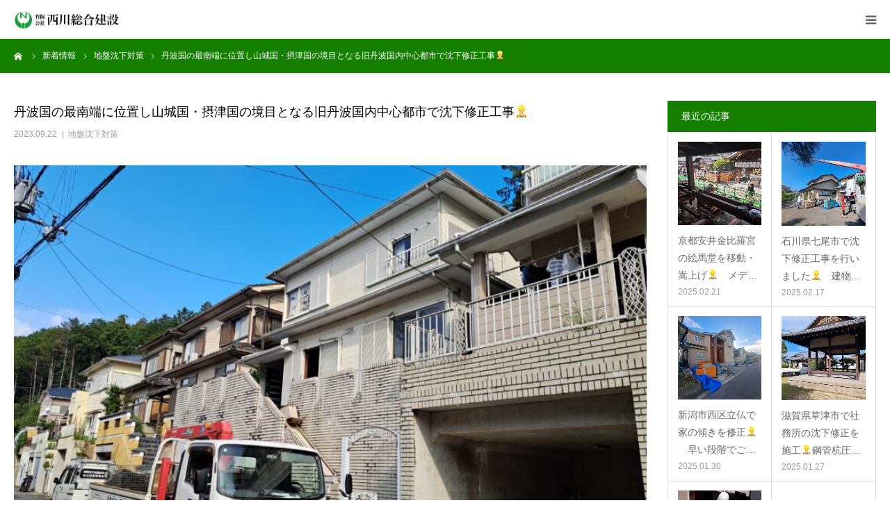

--- FILE ---
content_type: text/html; charset=UTF-8
request_url: https://n-network.com/2023/09/22/%E4%B8%B9%E6%B3%A2%E5%9B%BD%E3%81%AE%E6%9C%80%E5%8D%97%E7%AB%AF%E3%81%AB%E4%BD%8D%E7%BD%AE%E3%81%97%E5%B1%B1%E5%9F%8E%E5%9B%BD%E3%83%BB%E6%91%82%E6%B4%A5%E5%9B%BD%E3%81%AE%E5%A2%83%E7%9B%AE%E3%81%A8/
body_size: 12083
content:
<!DOCTYPE html>
<html class="pc" lang="ja">
<head>
<meta charset="UTF-8">
<!--[if IE]><meta http-equiv="X-UA-Compatible" content="IE=edge"><![endif]-->
<meta name="viewport" content="width=device-width">
<meta name="format-detection" content="telephone=no">
<title>丹波国の最南端に位置し山城国・摂津国の境目となる旧丹波国内中心都市で沈下修正工事👷 | 西川総合建設</title>
<meta name="description" content="徳島県で沈下修正工事を終えて次に向かったのは京都府👆大阪の伊東工務店様のご依頼で亀岡市にある建物の沈下修正です。">
<link rel="pingback" href="https://n-network.com/xmlrpc.php">
<link rel="shortcut icon" href="https://n-network.com/wp-content/uploads/2020/11/favi_logo.jpg">
<link rel='dns-prefetch' href='//s.w.org' />
<link rel="alternate" type="application/rss+xml" title="西川総合建設 &raquo; フィード" href="https://n-network.com/feed/" />
<link rel="alternate" type="application/rss+xml" title="西川総合建設 &raquo; コメントフィード" href="https://n-network.com/comments/feed/" />
		<script type="text/javascript">
			window._wpemojiSettings = {"baseUrl":"https:\/\/s.w.org\/images\/core\/emoji\/12.0.0-1\/72x72\/","ext":".png","svgUrl":"https:\/\/s.w.org\/images\/core\/emoji\/12.0.0-1\/svg\/","svgExt":".svg","source":{"concatemoji":"https:\/\/n-network.com\/wp-includes\/js\/wp-emoji-release.min.js?ver=5.4.2"}};
			/*! This file is auto-generated */
			!function(e,a,t){var r,n,o,i,p=a.createElement("canvas"),s=p.getContext&&p.getContext("2d");function c(e,t){var a=String.fromCharCode;s.clearRect(0,0,p.width,p.height),s.fillText(a.apply(this,e),0,0);var r=p.toDataURL();return s.clearRect(0,0,p.width,p.height),s.fillText(a.apply(this,t),0,0),r===p.toDataURL()}function l(e){if(!s||!s.fillText)return!1;switch(s.textBaseline="top",s.font="600 32px Arial",e){case"flag":return!c([127987,65039,8205,9895,65039],[127987,65039,8203,9895,65039])&&(!c([55356,56826,55356,56819],[55356,56826,8203,55356,56819])&&!c([55356,57332,56128,56423,56128,56418,56128,56421,56128,56430,56128,56423,56128,56447],[55356,57332,8203,56128,56423,8203,56128,56418,8203,56128,56421,8203,56128,56430,8203,56128,56423,8203,56128,56447]));case"emoji":return!c([55357,56424,55356,57342,8205,55358,56605,8205,55357,56424,55356,57340],[55357,56424,55356,57342,8203,55358,56605,8203,55357,56424,55356,57340])}return!1}function d(e){var t=a.createElement("script");t.src=e,t.defer=t.type="text/javascript",a.getElementsByTagName("head")[0].appendChild(t)}for(i=Array("flag","emoji"),t.supports={everything:!0,everythingExceptFlag:!0},o=0;o<i.length;o++)t.supports[i[o]]=l(i[o]),t.supports.everything=t.supports.everything&&t.supports[i[o]],"flag"!==i[o]&&(t.supports.everythingExceptFlag=t.supports.everythingExceptFlag&&t.supports[i[o]]);t.supports.everythingExceptFlag=t.supports.everythingExceptFlag&&!t.supports.flag,t.DOMReady=!1,t.readyCallback=function(){t.DOMReady=!0},t.supports.everything||(n=function(){t.readyCallback()},a.addEventListener?(a.addEventListener("DOMContentLoaded",n,!1),e.addEventListener("load",n,!1)):(e.attachEvent("onload",n),a.attachEvent("onreadystatechange",function(){"complete"===a.readyState&&t.readyCallback()})),(r=t.source||{}).concatemoji?d(r.concatemoji):r.wpemoji&&r.twemoji&&(d(r.twemoji),d(r.wpemoji)))}(window,document,window._wpemojiSettings);
		</script>
		<style type="text/css">
img.wp-smiley,
img.emoji {
	display: inline !important;
	border: none !important;
	box-shadow: none !important;
	height: 1em !important;
	width: 1em !important;
	margin: 0 .07em !important;
	vertical-align: -0.1em !important;
	background: none !important;
	padding: 0 !important;
}
</style>
	<link rel='stylesheet' id='style-css'  href='https://n-network.com/wp-content/themes/Hikiya/style.css?ver=2.2' type='text/css' media='all' />
<link rel='stylesheet' id='wp-block-library-css'  href='https://n-network.com/wp-includes/css/dist/block-library/style.min.css?ver=5.4.2' type='text/css' media='all' />
<link rel='stylesheet' id='contact-form-7-css'  href='https://n-network.com/wp-content/plugins/contact-form-7/includes/css/styles.css?ver=5.3' type='text/css' media='all' />
<link rel='stylesheet' id='parent-style-css'  href='https://n-network.com/wp-content/themes/birth_tcd057/style.css?ver=5.4.2' type='text/css' media='all' />
<link rel='stylesheet' id='child-style-css'  href='https://n-network.com/wp-content/themes/Hikiya/style.css?ver=5.4.2' type='text/css' media='all' />
<script type='text/javascript' src='https://n-network.com/wp-includes/js/jquery/jquery.js?ver=1.12.4-wp'></script>
<script type='text/javascript' src='https://n-network.com/wp-includes/js/jquery/jquery-migrate.min.js?ver=1.4.1'></script>
<link rel='https://api.w.org/' href='https://n-network.com/wp-json/' />
<link rel="canonical" href="https://n-network.com/2023/09/22/%e4%b8%b9%e6%b3%a2%e5%9b%bd%e3%81%ae%e6%9c%80%e5%8d%97%e7%ab%af%e3%81%ab%e4%bd%8d%e7%bd%ae%e3%81%97%e5%b1%b1%e5%9f%8e%e5%9b%bd%e3%83%bb%e6%91%82%e6%b4%a5%e5%9b%bd%e3%81%ae%e5%a2%83%e7%9b%ae%e3%81%a8/" />
<link rel='shortlink' href='https://n-network.com/?p=3205' />
<link rel="alternate" type="application/json+oembed" href="https://n-network.com/wp-json/oembed/1.0/embed?url=https%3A%2F%2Fn-network.com%2F2023%2F09%2F22%2F%25e4%25b8%25b9%25e6%25b3%25a2%25e5%259b%25bd%25e3%2581%25ae%25e6%259c%2580%25e5%258d%2597%25e7%25ab%25af%25e3%2581%25ab%25e4%25bd%258d%25e7%25bd%25ae%25e3%2581%2597%25e5%25b1%25b1%25e5%259f%258e%25e5%259b%25bd%25e3%2583%25bb%25e6%2591%2582%25e6%25b4%25a5%25e5%259b%25bd%25e3%2581%25ae%25e5%25a2%2583%25e7%259b%25ae%25e3%2581%25a8%2F" />
<link rel="alternate" type="text/xml+oembed" href="https://n-network.com/wp-json/oembed/1.0/embed?url=https%3A%2F%2Fn-network.com%2F2023%2F09%2F22%2F%25e4%25b8%25b9%25e6%25b3%25a2%25e5%259b%25bd%25e3%2581%25ae%25e6%259c%2580%25e5%258d%2597%25e7%25ab%25af%25e3%2581%25ab%25e4%25bd%258d%25e7%25bd%25ae%25e3%2581%2597%25e5%25b1%25b1%25e5%259f%258e%25e5%259b%25bd%25e3%2583%25bb%25e6%2591%2582%25e6%25b4%25a5%25e5%259b%25bd%25e3%2581%25ae%25e5%25a2%2583%25e7%259b%25ae%25e3%2581%25a8%2F&#038;format=xml" />

<link rel="stylesheet" href="https://n-network.com/wp-content/themes/birth_tcd057/css/design-plus.css?ver=2.2">
<link rel="stylesheet" href="https://n-network.com/wp-content/themes/birth_tcd057/css/sns-botton.css?ver=2.2">
<link rel="stylesheet" media="screen and (max-width:1280px)" href="https://n-network.com/wp-content/themes/birth_tcd057/css/responsive.css?ver=2.2">
<link rel="stylesheet" media="screen and (max-width:1280px)" href="https://n-network.com/wp-content/themes/birth_tcd057/css/footer-bar.css?ver=2.2">

<script src="https://n-network.com/wp-content/themes/birth_tcd057/js/jquery.easing.1.3.js?ver=2.2"></script>
<script src="https://n-network.com/wp-content/themes/birth_tcd057/js/jscript.js?ver=2.2"></script>
<script src="https://n-network.com/wp-content/themes/birth_tcd057/js/comment.js?ver=2.2"></script>
<script src="https://n-network.com/wp-content/themes/birth_tcd057/js/header_fix.js?ver=2.2"></script>


<style type="text/css">

body, input, textarea { font-family: Arial, "ヒラギノ角ゴ ProN W3", "Hiragino Kaku Gothic ProN", "メイリオ", Meiryo, sans-serif; }

.rich_font, .p-vertical { font-family: "Times New Roman" , "游明朝" , "Yu Mincho" , "游明朝体" , "YuMincho" , "ヒラギノ明朝 Pro W3" , "Hiragino Mincho Pro" , "HiraMinProN-W3" , "HGS明朝E" , "ＭＳ Ｐ明朝" , "MS PMincho" , serif; font-weight:500; }

#footer_tel .number { font-family: "Times New Roman" , "游明朝" , "Yu Mincho" , "游明朝体" , "YuMincho" , "ヒラギノ明朝 Pro W3" , "Hiragino Mincho Pro" , "HiraMinProN-W3" , "HGS明朝E" , "ＭＳ Ｐ明朝" , "MS PMincho" , serif; font-weight:500; }


#header_image_for_404 .headline { font-family: "Times New Roman" , "游明朝" , "Yu Mincho" , "游明朝体" , "YuMincho" , "ヒラギノ明朝 Pro W3" , "Hiragino Mincho Pro" , "HiraMinProN-W3" , "HGS明朝E" , "ＭＳ Ｐ明朝" , "MS PMincho" , serif; font-weight:500; }




#post_title { font-size:32px; color:#000000; }
.post_content { font-size:14px; color:#666666; }
.single-news #post_title { font-size:32px; color:#000000; }
.single-news .post_content { font-size:14px; color:#666666; }

.mobile #post_title { font-size:18px; }
.mobile .post_content { font-size:13px; }
.mobile .single-news #post_title { font-size:18px; }
.mobile .single-news .post_content { font-size:13px; }

body.page .post_content { font-size:14px; color:#666666; }
#page_title { font-size:28px; color:#000000; }
#page_title span { font-size:16px; color:#666666; }

.mobile body.page .post_content { font-size:13px; }
.mobile #page_title { font-size:18px; }
.mobile #page_title span { font-size:14px; }

.c-pw__btn { background: #157f00; }
.post_content a, .post_content a:hover { color: #6698a1; }







#related_post .image img, .styled_post_list1 .image img, .styled_post_list2 .image img, .widget_tab_post_list .image img, #blog_list .image img, #news_archive_list .image img,
  #index_blog_list .image img, #index_3box .image img, #index_news_list .image img, #archive_news_list .image img, #footer_content .image img
{
  width:100%; height:auto;
  -webkit-transition: transform  0.75s ease; -moz-transition: transform  0.75s ease; transition: transform  0.75s ease;
}
#related_post .image:hover img, .styled_post_list1 .image:hover img, .styled_post_list2 .image:hover img, .widget_tab_post_list .image:hover img, #blog_list .image:hover img, #news_archive_list .image:hover img,
  #index_blog_list .image:hover img, #index_3box .image:hover img, #index_news_list .image:hover img, #archive_news_list .image:hover img, #footer_content .image:hover img
{
  -webkit-transform: scale(1.2);
  -moz-transform: scale(1.2);
  -ms-transform: scale(1.2);
  -o-transform: scale(1.2);
  transform: scale(1.2);
}


#course_list #course2 .headline { background-color:#4c4c4c; }
#course_list #course2 .title { color:#4c4c4c; }
#course_list #course3 .headline { background-color:#515151; }
#course_list #course3 .title { color:#515151; }

body, a, #index_course_list a:hover, #previous_next_post a:hover, #course_list li a:hover
  { color: #666666; }

#page_header .headline, .side_widget .styled_post_list1 .title:hover, .page_post_list .meta a:hover, .page_post_list .headline,
  .slider_main .caption .title a:hover, #comment_header ul li a:hover, #header_text .logo a:hover, #bread_crumb li.home a:hover:before, #post_title_area .meta li a:hover
    { color: #157f00; }

.pc #global_menu ul ul a, .design_button a, #index_3box .title a, .next_page_link a:hover, #archive_post_list_tab ol li:hover, .collapse_category_list li a:hover .count, .slick-arrow:hover, .pb_spec_table_button a:hover,
  #wp-calendar td a:hover, #wp-calendar #prev a:hover, #wp-calendar #next a:hover, #related_post .headline, .side_headline, #single_news_list .headline, .mobile #global_menu li a:hover, #mobile_menu .close_button:hover,
    #post_pagination p, .page_navi span.current, .tcd_user_profile_widget .button a:hover, #return_top_mobile a:hover, #p_readmore .button, #bread_crumb
      { background-color: #157f00 !important; }

#archive_post_list_tab ol li:hover, #comment_header ul li a:hover, #comment_header ul li.comment_switch_active a, #comment_header #comment_closed p, #post_pagination p, .page_navi span.current
  { border-color: #157f00; }

.collapse_category_list li a:before
  { border-color: transparent transparent transparent #157f00; }

.slider_nav .swiper-slide-active, .slider_nav .swiper-slide:hover
  { box-shadow:inset 0 0 0 5px #157f00; }

a:hover, .pc #global_menu a:hover, .pc #global_menu > ul > li.active > a, .pc #global_menu > ul > li.current-menu-item > a, #bread_crumb li.home a:hover:after, #bread_crumb li a:hover, #post_meta_top a:hover, #index_blog_list li.category a:hover, #footer_tel .number,
  #single_news_list .link:hover, #single_news_list .link:hover:before, #archive_faq_list .question:hover, #archive_faq_list .question.active, #archive_faq_list .question:hover:before, #archive_faq_list .question.active:before, #archive_header_no_image .title
    { color: #157f00; }


.pc #global_menu ul ul a:hover, .design_button a:hover, #index_3box .title a:hover, #return_top a:hover, #post_pagination a:hover, .page_navi a:hover, #slide_menu a span.count, .tcdw_custom_drop_menu a:hover, #p_readmore .button:hover, #previous_next_page a:hover, #mobile_menu,
  #course_next_prev_link a:hover, .tcd_category_list li a:hover .count, #submit_comment:hover, #comment_header ul li a:hover, .widget_tab_post_list_button a:hover, #searchform .submit_button:hover, .mobile #menu_button:hover
    { background-color: #157f00 !important; }

#post_pagination a:hover, .page_navi a:hover, .tcdw_custom_drop_menu a:hover, #comment_textarea textarea:focus, #guest_info input:focus, .widget_tab_post_list_button a:hover
  { border-color: #157f00 !important; }

.post_content a { color: #6698a1; }

.color_font { color: #157f00; }


#copyright { background-color: #157f00; color: #FFFFFF; }

#schedule_table thead { background:#fafafa; }
#schedule_table .color { background:#eff5f6; }
#archive_faq_list .answer { background:#f6f9f9; }

#page_header .square_headline { background: #ffffff; }
#page_header .square_headline .title { color: #6598a0; }
#page_header .square_headline .sub_title { color: #666666; }

#comment_header ul li.comment_switch_active a, #comment_header #comment_closed p { background-color: #157f00 !important; }
#comment_header ul li.comment_switch_active a:after, #comment_header #comment_closed p:after { border-color:#157f00 transparent transparent transparent; }

.no_header_content { background:rgba(21,127,0,0.8); }




</style>


<style type="text/css"></style><!-- Global site tag (gtag.js) - Google Analytics -->
<script async src="https://www.googletagmanager.com/gtag/js?id=G-6HLDZE42GK"></script>
<script>
  window.dataLayer = window.dataLayer || [];
  function gtag(){dataLayer.push(arguments);}
  gtag('js', new Date());

  gtag('config', 'G-6HLDZE42GK');
</script>
<!-- Facebook Pixel Code -->
<script>
  !function(f,b,e,v,n,t,s)
  {if(f.fbq)return;n=f.fbq=function(){n.callMethod?
  n.callMethod.apply(n,arguments):n.queue.push(arguments)};
  if(!f._fbq)f._fbq=n;n.push=n;n.loaded=!0;n.version='2.0';
  n.queue=[];t=b.createElement(e);t.async=!0;
  t.src=v;s=b.getElementsByTagName(e)[0];
  s.parentNode.insertBefore(t,s)}(window, document,'script',
  'https://connect.facebook.net/en_US/fbevents.js');
  fbq('init', '1127252374426839');
  fbq('track', 'PageView');
</script>
<noscript><img height="1" width="1" style="display:none"
  src="https://www.facebook.com/tr?id=1127252374426839&ev=PageView&noscript=1"
/></noscript>
<!-- End Facebook Pixel Code -->
<!-- Facebook Pixel Code -->
<script>
  !function(f,b,e,v,n,t,s)
  {if(f.fbq)return;n=f.fbq=function(){n.callMethod?
  n.callMethod.apply(n,arguments):n.queue.push(arguments)};
  if(!f._fbq)f._fbq=n;n.push=n;n.loaded=!0;n.version='2.0';
  n.queue=[];t=b.createElement(e);t.async=!0;
  t.src=v;s=b.getElementsByTagName(e)[0];
  s.parentNode.insertBefore(t,s)}(window, document,'script',
  'https://connect.facebook.net/en_US/fbevents.js');
  fbq('init', '356242722760368');
  fbq('track', 'PageView');
</script>
<noscript><img height="1" width="1" style="display:none"
  src="https://www.facebook.com/tr?id=356242722760368&ev=PageView&noscript=1"
/></noscript>
<!-- End Facebook Pixel Code -->
</head>
<body id="body" class="post-template-default single single-post postid-3205 single-format-standard fix_top">


<div id="container">

 <div id="header">
  <div id="header_inner">
   <div id="logo_image">
 <h1 class="logo">
  <a href="https://n-network.com/" title="西川総合建設">
      <img class="pc_logo_image" src="https://n-network.com/wp-content/uploads/2020/08/logo.gif?1768599553" alt="西川総合建設" title="西川総合建設" width="310" height="73" />
         <img class="mobile_logo_image" src="https://n-network.com/wp-content/uploads/2020/08/logo.gif?1768599553" alt="西川総合建設" title="西川総合建設" width="155" height="37" />
     </a>
 </h1>
</div>
         <div id="global_menu">
    <ul id="menu-%e3%82%b5%e3%83%b3%e3%83%97%e3%83%ab%e3%83%a1%e3%83%8b%e3%83%a5%e3%83%bc" class="menu"><li id="menu-item-30" class="menu-item menu-item-type-custom menu-item-object-custom menu-item-30"><a href="https://n-network.com/company/">会社案内</a></li>
<li id="menu-item-31" class="menu-item menu-item-type-custom menu-item-object-custom menu-item-31"><a href="https://n-network.com/business/">事業紹介</a></li>
<li id="menu-item-36" class="menu-item menu-item-type-custom menu-item-object-custom menu-item-has-children menu-item-36"><a href="https://n-network.com/course">施工実績</a>
<ul class="sub-menu">
	<li id="menu-item-768" class="menu-item menu-item-type-custom menu-item-object-custom menu-item-768"><a href="https://n-network.com/course_category/hikiya/">曳家</a></li>
	<li id="menu-item-769" class="menu-item menu-item-type-custom menu-item-object-custom menu-item-769"><a href="https://n-network.com/course_category/chinka/">地盤沈下修正</a></li>
</ul>
</li>
<li id="menu-item-37" class="menu-item menu-item-type-custom menu-item-object-custom menu-item-37"><a href="https://n-network.com/blog">新着情報</a></li>
<li id="menu-item-2967" class="menu-item menu-item-type-custom menu-item-object-custom menu-item-2967"><a href="https://n-network.com/faq">よくある質問</a></li>
<li id="menu-item-58" class="menu-item menu-item-type-custom menu-item-object-custom menu-item-58"><a href="https://n-network.com/recruit-2/">採用情報</a></li>
<li id="menu-item-59" class="menu-item menu-item-type-custom menu-item-object-custom menu-item-59"><a href="https://n-network.com/contact">お問い合わせ</a></li>
<li id="menu-item-2954" class="menu-item menu-item-type-custom menu-item-object-custom menu-item-2954"><a href="https://lin.ee/PolTaEZ">LINEでのお問い合わせ</a></li>
</ul>   </div>
   <a href="#" id="menu_button"><span>menu</span></a>
     </div><!-- END #header_inner -->
 </div><!-- END #header -->

 
 <div id="main_contents" class="clearfix">

<div id="bread_crumb">

<ul class="clearfix" itemscope itemtype="http://schema.org/BreadcrumbList">
 <li itemprop="itemListElement" itemscope itemtype="http://schema.org/ListItem" class="home"><a itemprop="item" href="https://n-network.com/"><span itemprop="name">ホーム</span></a><meta itemprop="position" content="1"></li>
 <li itemprop="itemListElement" itemscope itemtype="http://schema.org/ListItem"><a itemprop="item" href="https://n-network.com/blog/"><span itemprop="name">新着情報</span></a><meta itemprop="position" content="2"></li>
 <li class="category" itemprop="itemListElement" itemscope itemtype="http://schema.org/ListItem">
    <a itemprop="item" href="https://n-network.com/category/ziban/"><span itemprop="name">地盤沈下対策</span></a>
      <meta itemprop="position" content="3">
 </li>
 <li class="last" itemprop="itemListElement" itemscope itemtype="http://schema.org/ListItem"><span itemprop="name">丹波国の最南端に位置し山城国・摂津国の境目となる旧丹波国内中心都市で沈下修正工事👷</span><meta itemprop="position" content="4"></li>
</ul>

</div>

<div id="main_col" class="clearfix">

 
 <div id="left_col" class="clearfix">

   <article id="article">

    <h2 id="post_title" class="rich_font entry-title">丹波国の最南端に位置し山城国・摂津国の境目となる旧丹波国内中心都市で沈下修正工事👷</h2>

        <ul id="post_meta_top" class="clearfix">
     <li class="date"><time class="entry-date updated" datetime="2023-10-06T14:59:54+09:00">2023.09.22</time></li>     <li class="category clearfix"><a href="https://n-network.com/category/ziban/" rel="category tag">地盤沈下対策</a></li>    </ul>
    
    
        <div id="post_image">
     <img width="830" height="510" src="https://n-network.com/wp-content/uploads/2023/09/20230919_145123-830x510.jpg" class="attachment-size3 size-size3 wp-post-image" alt="" />    </div>
    
    
    
    
    
    <div class="post_content clearfix">
     <p>徳島県で沈下修正工事を終えて次に向かったのは京都府👆</p>
<p>大阪の伊東工務店様のご依頼で亀岡市にある建物の沈下修正です。</p>
<p>車庫兼擁壁の上に木造2階の住宅があり、最大9cmの沈下が見られました💦</p>
<p>計測時に床を歩くと、クラっとするほどの床の勾配です👷</p>
<p>距離1mの間で1cm以上の勾配があると目眩や倦怠感が出るそうです。</p>
<p>それ以上の勾配になると吐き気や睡眠不足の症状が現れます。</p>
<p>三半規管などの感じ方や症状は人によって異なりますが、これらの症状に悩んでいる方は、建物の水平性を確認することをおすすめします👷</p>
<p><img class="alignnone size-full wp-image-3202" src="https://n-network.com/wp-content/uploads/2023/09/20230919_115710-scaled.jpg" alt="" width="2560" height="1920" srcset="https://n-network.com/wp-content/uploads/2023/09/20230919_115710-scaled.jpg 2560w, https://n-network.com/wp-content/uploads/2023/09/20230919_115710-300x225.jpg 300w, https://n-network.com/wp-content/uploads/2023/09/20230919_115710-1024x768.jpg 1024w, https://n-network.com/wp-content/uploads/2023/09/20230919_115710-768x576.jpg 768w, https://n-network.com/wp-content/uploads/2023/09/20230919_115710-1536x1152.jpg 1536w, https://n-network.com/wp-content/uploads/2023/09/20230919_115710-2048x1536.jpg 2048w" sizes="(max-width: 2560px) 100vw, 2560px" /></p>
<p>今回は土台上げでの沈下修正を行います。</p>
<p>沈下範囲が広く沈下量も大きいので連動油圧ジャッキを使用してレベル修正を行います。</p>
<p>全体を同時に持ち上げる事で建物のダメージを最小に減らす”当社オリジナル”の機械と技術です👆</p>
<p>※一般市販品の土台ジャッキで修正する方もおられますが、全体を同時に持ち上げる事が不可能なため、建物の傷みや破損が大きくなります。</p>
<p><img class="alignnone size-full wp-image-3203" src="https://n-network.com/wp-content/uploads/2023/09/20230919_153850-scaled.jpg" alt="" width="2560" height="1920" srcset="https://n-network.com/wp-content/uploads/2023/09/20230919_153850-scaled.jpg 2560w, https://n-network.com/wp-content/uploads/2023/09/20230919_153850-300x225.jpg 300w, https://n-network.com/wp-content/uploads/2023/09/20230919_153850-1024x768.jpg 1024w, https://n-network.com/wp-content/uploads/2023/09/20230919_153850-768x576.jpg 768w, https://n-network.com/wp-content/uploads/2023/09/20230919_153850-1536x1152.jpg 1536w, https://n-network.com/wp-content/uploads/2023/09/20230919_153850-2048x1536.jpg 2048w" sizes="(max-width: 2560px) 100vw, 2560px" /></p>
<p>油圧ジャッキを取り付けて油圧ホースを接続し準備完了です。</p>
<p>30tジャッキですので一般住宅なら問題なく持ち上げられます。</p>
<p>&nbsp;</p>
<p>&nbsp;</p>
<p>&nbsp;</p>
    </div>

        <div class="single_share clearfix" id="single_share_bottom">
     <div class="share-type5 share-btm">
	<div class="sns_default_top">
		<ul class="clearfix">
			<li class="default twitter_button">
				<a href="https://twitter.com/share" class="twitter-share-button">Tweet</a>
			</li>
			<li class="default fblike_button">
				<div class="fb-like" data-href="https://n-network.com/2023/09/22/%e4%b8%b9%e6%b3%a2%e5%9b%bd%e3%81%ae%e6%9c%80%e5%8d%97%e7%ab%af%e3%81%ab%e4%bd%8d%e7%bd%ae%e3%81%97%e5%b1%b1%e5%9f%8e%e5%9b%bd%e3%83%bb%e6%91%82%e6%b4%a5%e5%9b%bd%e3%81%ae%e5%a2%83%e7%9b%ae%e3%81%a8/" data-send="false" data-layout="button_count" data-width="450" data-show-faces="false"></div>
			</li>
			<li class="default fbshare_button2">
				<div class="fb-share-button" data-href="https://n-network.com/2023/09/22/%e4%b8%b9%e6%b3%a2%e5%9b%bd%e3%81%ae%e6%9c%80%e5%8d%97%e7%ab%af%e3%81%ab%e4%bd%8d%e7%bd%ae%e3%81%97%e5%b1%b1%e5%9f%8e%e5%9b%bd%e3%83%bb%e6%91%82%e6%b4%a5%e5%9b%bd%e3%81%ae%e5%a2%83%e7%9b%ae%e3%81%a8/" data-layout="button_count"></div>
			</li>
			<li class="default google_button">
				<div class="socialbutton gplus-button">
					<div class="g-plusone" data-size="medium"></div>
				</div>
			</li>
	</ul>
</div>
</div>
    </div>
    
        <ul id="post_meta_bottom" class="clearfix">
          <li class="post_category"><a href="https://n-network.com/category/ziban/" rel="category tag">地盤沈下対策</a></li>              </ul>
    
        <div id="previous_next_post" class="clearfix">
     <div class='prev_post'><a href='https://n-network.com/2023/09/14/%e6%88%bb%e3%81%a3%e3%81%a6%e3%81%8d%e3%81%be%e3%81%97%e3%81%9f%e5%be%b3%e5%b3%b6%e7%9c%8c%f0%9f%91%b7%e3%80%80%e5%a1%80%e3%81%a8%e9%96%80%e3%81%a7%e5%9b%b2%e3%81%be%e3%82%8c%e3%81%9f%e5%b1%8b/' title='戻ってきました徳島県👷　塀と門で囲まれた屋敷で機材機器を搬入するのに一苦労💦'><span class='title'>戻ってきました徳島県👷　塀と門で囲まれた屋敷で機材機器を搬入するのに一苦労💦</span><span class='nav'>前の記事</span></a></div>
<div class='next_post'><a href='https://n-network.com/2023/10/05/%e5%a4%a9%e6%99%ba%e5%a4%a9%e7%9a%87%e3%81%8c%e8%bf%91%e6%b1%9f%e5%a4%a7%e6%b4%a5%e5%ae%ae%e3%81%ab%e9%81%b7%e9%83%bd%e3%81%97%e3%81%a6%e4%bb%a5%e6%9d%a51350%e5%b9%b4%e4%bb%a5%e4%b8%8a%e3%81%ae/' title='天智天皇が近江大津宮に遷都して以来1350年以上の歴史を有する古都で沈下修正工事👷'><span class='title'>天智天皇が近江大津宮に遷都して以来1350年以上の歴史を有する古都で沈下修正工事&hellip;</span><span class='nav'>次の記事</span></a></div>
    </div>
    
   </article><!-- END #article -->

   
   
   
      <div id="related_post">
    <h3 class="headline">関連記事</h3>
    <ol class="clearfix">
          <li class="clearfix">
            <a class="image" href="https://n-network.com/2021/12/18/%e6%b6%b2%e7%8a%b6%e5%8c%96%e5%af%be%e7%ad%96%e3%82%a8%e3%82%b3%e3%82%b7%e3%83%aa%e3%82%ab%e3%81%a8%e3%81%ae%e3%82%b3%e3%83%a9%e3%83%9c%ef%bc%9f%e7%b5%90%e6%9e%9c%e3%81%af%ef%bc%81/" title="液状化対策エコシリカとのコラボ？結果は！"><img width="830" height="510" src="https://n-network.com/wp-content/uploads/2021/12/DSCF1182-830x510.jpg" class="attachment-size3 size-size3 wp-post-image" alt="" /></a>
            <h4 class="title"><a href="https://n-network.com/2021/12/18/%e6%b6%b2%e7%8a%b6%e5%8c%96%e5%af%be%e7%ad%96%e3%82%a8%e3%82%b3%e3%82%b7%e3%83%aa%e3%82%ab%e3%81%a8%e3%81%ae%e3%82%b3%e3%83%a9%e3%83%9c%ef%bc%9f%e7%b5%90%e6%9e%9c%e3%81%af%ef%bc%81/" name="">液状化対策エコシリカとのコラボ？結果は！</a></h4>
     </li>
          <li class="clearfix">
            <a class="image" href="https://n-network.com/2022/08/24/%e6%9f%90%e5%a4%a7%e6%89%8b%e3%83%a1%e3%83%bc%e3%82%ab%e3%83%bc%e5%b7%a5%e5%a0%b4%e5%86%85%e3%81%ae%e3%83%94%e3%83%83%e3%83%88%ef%bc%88%e5%9c%b0%e4%b8%8b%e3%81%ab%e8%a8%ad%e3%81%91%e3%81%9f%e9%85%8d/" title="某大手メーカー工場内のピット（地下に設けた配管を通すための空間）の充填作業👷"><img width="830" height="510" src="https://n-network.com/wp-content/uploads/2022/08/R0010198_2022-08-23_14.17.36-830x510.jpg" class="attachment-size3 size-size3 wp-post-image" alt="" /></a>
            <h4 class="title"><a href="https://n-network.com/2022/08/24/%e6%9f%90%e5%a4%a7%e6%89%8b%e3%83%a1%e3%83%bc%e3%82%ab%e3%83%bc%e5%b7%a5%e5%a0%b4%e5%86%85%e3%81%ae%e3%83%94%e3%83%83%e3%83%88%ef%bc%88%e5%9c%b0%e4%b8%8b%e3%81%ab%e8%a8%ad%e3%81%91%e3%81%9f%e9%85%8d/" name="">某大手メーカー工場内のピット（地下に設けた配管を通すための空…</a></h4>
     </li>
          <li class="clearfix">
            <a class="image" href="https://n-network.com/2021/03/11/%e6%9d%b1%e6%97%a5%e6%9c%ac%e5%a4%a7%e9%9c%87%e7%81%bd%e3%81%8b%e3%82%8910%e5%b9%b4/" title="東日本大震災から10年"><img src="https://n-network.com/wp-content/themes/birth_tcd057/img/common/no_image2.gif" title="" alt="" /></a>
            <h4 class="title"><a href="https://n-network.com/2021/03/11/%e6%9d%b1%e6%97%a5%e6%9c%ac%e5%a4%a7%e9%9c%87%e7%81%bd%e3%81%8b%e3%82%8910%e5%b9%b4/" name="">東日本大震災から10年</a></h4>
     </li>
          <li class="clearfix">
            <a class="image" href="https://n-network.com/2024/01/07/%e4%bb%a4%e5%92%8c6%e5%b9%b4%e8%83%bd%e7%99%bb%e5%8d%8a%e5%b3%b6%e5%9c%b0%e9%9c%87/" title="令和6年能登半島地震"><img src="https://n-network.com/wp-content/themes/birth_tcd057/img/common/no_image2.gif" title="" alt="" /></a>
            <h4 class="title"><a href="https://n-network.com/2024/01/07/%e4%bb%a4%e5%92%8c6%e5%b9%b4%e8%83%bd%e7%99%bb%e5%8d%8a%e5%b3%b6%e5%9c%b0%e9%9c%87/" name="">令和6年能登半島地震</a></h4>
     </li>
          <li class="clearfix">
            <a class="image" href="https://n-network.com/2023/03/31/%f0%9f%8c%b8%e6%a1%9c%e5%89%8d%e7%b7%9a%e3%82%92%e8%bf%bd%e3%81%a3%e3%81%a6%e6%97%a5%e6%9c%ac%e5%8c%97%e4%b8%8a%e3%81%97%e3%81%aa%e3%81%8c%e3%82%89%e7%8f%be%e5%9c%b0%e8%aa%bf%e6%9f%bb%e3%82%92/" title="🌸桜前線を追って日本北上しながら現地調査をしています👷　日本各所の桜を撮影📷🌸"><img width="830" height="510" src="https://n-network.com/wp-content/uploads/2023/03/P3270525-830x510.jpg" class="attachment-size3 size-size3 wp-post-image" alt="" /></a>
            <h4 class="title"><a href="https://n-network.com/2023/03/31/%f0%9f%8c%b8%e6%a1%9c%e5%89%8d%e7%b7%9a%e3%82%92%e8%bf%bd%e3%81%a3%e3%81%a6%e6%97%a5%e6%9c%ac%e5%8c%97%e4%b8%8a%e3%81%97%e3%81%aa%e3%81%8c%e3%82%89%e7%8f%be%e5%9c%b0%e8%aa%bf%e6%9f%bb%e3%82%92/" name="">🌸桜前線を追って日本北上しながら現地調査をしています👷　日本…</a></h4>
     </li>
          <li class="clearfix">
            <a class="image" href="https://n-network.com/2022/08/10/%e6%9c%ac%e5%b7%9e%e6%97%a5%e6%9c%ac%e6%b5%b7%e5%81%b4%e5%94%af%e4%b8%80%e3%81%ae%e6%94%bf%e4%bb%a4%e6%8c%87%e5%ae%9a%e9%83%bd%e5%b8%82%e3%80%8e%e6%96%b0%e6%bd%9f%e5%b8%82%e3%80%8f%e3%81%a7%e6%b2%88/" title="本州日本海側唯一の政令指定都市『新潟市』で沈下修正工事着工👷"><img width="830" height="510" src="https://n-network.com/wp-content/uploads/2022/08/DSCN6171-scaled-e1670983730631-830x510.jpg" class="attachment-size3 size-size3 wp-post-image" alt="" /></a>
            <h4 class="title"><a href="https://n-network.com/2022/08/10/%e6%9c%ac%e5%b7%9e%e6%97%a5%e6%9c%ac%e6%b5%b7%e5%81%b4%e5%94%af%e4%b8%80%e3%81%ae%e6%94%bf%e4%bb%a4%e6%8c%87%e5%ae%9a%e9%83%bd%e5%b8%82%e3%80%8e%e6%96%b0%e6%bd%9f%e5%b8%82%e3%80%8f%e3%81%a7%e6%b2%88/" name="">本州日本海側唯一の政令指定都市『新潟市』で沈下修正工事着工👷…</a></h4>
     </li>
         </ol>
   </div>
      
   
 </div><!-- END #left_col -->

 <div id="side_col">
<div class="side_widget clearfix styled_post_list1_widget" id="styled_post_list1_widget-2">
<h3 class="side_headline"><span>最近の記事</span></h3><ol class="styled_post_list1 clearfix show_date">
 <li class="clearfix">
   <a class="image" href="https://n-network.com/2025/02/21/%e4%ba%ac%e9%83%bd%e5%ae%89%e4%ba%95%e9%87%91%e6%af%94%e7%be%85%e5%ae%ae%e3%81%ae%e7%b5%b5%e9%a6%ac%e5%a0%82%e3%82%92%e7%a7%bb%e5%8b%95%e3%83%bb%e5%b5%a9%e4%b8%8a%e3%81%92%f0%9f%91%b7%e3%80%80/" title="京都安井金比羅宮の絵馬堂を移動・嵩上げ👷　メディアにも取り上げられました🌟"><img width="400" height="400" src="https://n-network.com/wp-content/uploads/2025/02/20250214_120545-400x400.jpg" class="attachment-size1 size-size1 wp-post-image" alt="" srcset="https://n-network.com/wp-content/uploads/2025/02/20250214_120545-400x400.jpg 400w, https://n-network.com/wp-content/uploads/2025/02/20250214_120545-150x150.jpg 150w, https://n-network.com/wp-content/uploads/2025/02/20250214_120545-300x300.jpg 300w, https://n-network.com/wp-content/uploads/2025/02/20250214_120545-120x120.jpg 120w" sizes="(max-width: 400px) 100vw, 400px" /></a>   <div class="info">
    <a class="title" href="https://n-network.com/2025/02/21/%e4%ba%ac%e9%83%bd%e5%ae%89%e4%ba%95%e9%87%91%e6%af%94%e7%be%85%e5%ae%ae%e3%81%ae%e7%b5%b5%e9%a6%ac%e5%a0%82%e3%82%92%e7%a7%bb%e5%8b%95%e3%83%bb%e5%b5%a9%e4%b8%8a%e3%81%92%f0%9f%91%b7%e3%80%80/">京都安井金比羅宮の絵馬堂を移動・嵩上げ👷　メデ…</a>
    <p class="date">2025.02.21</p>   </div>
 </li>
 <li class="clearfix">
   <a class="image" href="https://n-network.com/2025/02/17/%e7%9f%b3%e5%b7%9d%e7%9c%8c%e4%b8%83%e5%b0%be%e5%b8%82%e3%81%a7%e6%b2%88%e4%b8%8b%e4%bf%ae%e6%ad%a3%e5%b7%a5%e4%ba%8b%e3%82%92%e8%a1%8c%e3%81%84%e3%81%be%e3%81%97%e3%81%9f%f0%9f%91%b7%e3%80%80/" title="石川県七尾市で沈下修正工事を行いました👷　建物面積が広く沈下量も大きい物件です🏠"><img width="400" height="400" src="https://n-network.com/wp-content/uploads/2025/01/20241001_092801-400x400.jpg" class="attachment-size1 size-size1 wp-post-image" alt="" srcset="https://n-network.com/wp-content/uploads/2025/01/20241001_092801-400x400.jpg 400w, https://n-network.com/wp-content/uploads/2025/01/20241001_092801-150x150.jpg 150w, https://n-network.com/wp-content/uploads/2025/01/20241001_092801-300x300.jpg 300w, https://n-network.com/wp-content/uploads/2025/01/20241001_092801-120x120.jpg 120w" sizes="(max-width: 400px) 100vw, 400px" /></a>   <div class="info">
    <a class="title" href="https://n-network.com/2025/02/17/%e7%9f%b3%e5%b7%9d%e7%9c%8c%e4%b8%83%e5%b0%be%e5%b8%82%e3%81%a7%e6%b2%88%e4%b8%8b%e4%bf%ae%e6%ad%a3%e5%b7%a5%e4%ba%8b%e3%82%92%e8%a1%8c%e3%81%84%e3%81%be%e3%81%97%e3%81%9f%f0%9f%91%b7%e3%80%80/">石川県七尾市で沈下修正工事を行いました👷　建物…</a>
    <p class="date">2025.02.17</p>   </div>
 </li>
 <li class="clearfix">
   <a class="image" href="https://n-network.com/2025/01/30/%e6%96%b0%e6%bd%9f%e5%b8%82%e8%a5%bf%e5%8c%ba%e7%ab%8b%e4%bb%8f%e3%81%a7%e5%ae%b6%e3%81%ae%e5%82%be%e3%81%8d%e3%82%92%e4%bf%ae%e6%ad%a3%f0%9f%91%b7%e3%80%80%e6%97%a9%e3%81%84%e6%ae%b5%e9%9a%8e/" title="新潟市西区立仏で家の傾きを修正👷　早い段階でご依頼頂いたのですが施工が遅くなりました💦"><img width="400" height="400" src="https://n-network.com/wp-content/uploads/2025/01/20241210_140424-400x400.jpg" class="attachment-size1 size-size1 wp-post-image" alt="" srcset="https://n-network.com/wp-content/uploads/2025/01/20241210_140424-400x400.jpg 400w, https://n-network.com/wp-content/uploads/2025/01/20241210_140424-150x150.jpg 150w, https://n-network.com/wp-content/uploads/2025/01/20241210_140424-300x300.jpg 300w, https://n-network.com/wp-content/uploads/2025/01/20241210_140424-120x120.jpg 120w" sizes="(max-width: 400px) 100vw, 400px" /></a>   <div class="info">
    <a class="title" href="https://n-network.com/2025/01/30/%e6%96%b0%e6%bd%9f%e5%b8%82%e8%a5%bf%e5%8c%ba%e7%ab%8b%e4%bb%8f%e3%81%a7%e5%ae%b6%e3%81%ae%e5%82%be%e3%81%8d%e3%82%92%e4%bf%ae%e6%ad%a3%f0%9f%91%b7%e3%80%80%e6%97%a9%e3%81%84%e6%ae%b5%e9%9a%8e/">新潟市西区立仏で家の傾きを修正👷　早い段階でご…</a>
    <p class="date">2025.01.30</p>   </div>
 </li>
 <li class="clearfix">
   <a class="image" href="https://n-network.com/2025/01/27/%e6%bb%8b%e8%b3%80%e7%9c%8c%e8%8d%89%e6%b4%a5%e5%b8%82%e3%81%a7%e7%a4%be%e5%8b%99%e6%89%80%e3%81%ae%e6%b2%88%e4%b8%8b%e4%bf%ae%e6%ad%a3%e3%82%92%e6%96%bd%e5%b7%a5%f0%9f%91%b7%e9%8b%bc%e7%ae%a1/" title="滋賀県草津市で社務所の沈下修正を施工👷鋼管杭圧入工法による部分修正です👆"><img width="400" height="400" src="https://n-network.com/wp-content/uploads/2025/01/20241105_112202-400x400.jpg" class="attachment-size1 size-size1 wp-post-image" alt="" srcset="https://n-network.com/wp-content/uploads/2025/01/20241105_112202-400x400.jpg 400w, https://n-network.com/wp-content/uploads/2025/01/20241105_112202-150x150.jpg 150w, https://n-network.com/wp-content/uploads/2025/01/20241105_112202-300x300.jpg 300w, https://n-network.com/wp-content/uploads/2025/01/20241105_112202-120x120.jpg 120w" sizes="(max-width: 400px) 100vw, 400px" /></a>   <div class="info">
    <a class="title" href="https://n-network.com/2025/01/27/%e6%bb%8b%e8%b3%80%e7%9c%8c%e8%8d%89%e6%b4%a5%e5%b8%82%e3%81%a7%e7%a4%be%e5%8b%99%e6%89%80%e3%81%ae%e6%b2%88%e4%b8%8b%e4%bf%ae%e6%ad%a3%e3%82%92%e6%96%bd%e5%b7%a5%f0%9f%91%b7%e9%8b%bc%e7%ae%a1/">滋賀県草津市で社務所の沈下修正を施工👷鋼管杭圧…</a>
    <p class="date">2025.01.27</p>   </div>
 </li>
 <li class="clearfix">
   <a class="image" href="https://n-network.com/2025/01/20/%e6%96%b0%e6%bd%9f%e5%b8%82%e8%a5%bf%e5%8c%ba%e9%b3%a5%e5%8e%9f%e3%81%ae%e6%b2%88%e4%b8%8b%e4%bf%ae%e6%ad%a3%e5%b7%a5%e4%ba%8b%e3%81%8c%e5%ae%8c%e4%ba%86%e3%81%97%e3%81%be%e3%81%97%e3%81%9f/" title="新潟市西区鳥原の沈下修正工事が完了しました👷　最大150mmの沈下修正です。"><img width="400" height="400" src="https://n-network.com/wp-content/uploads/2025/01/DSCF3258-400x400.jpg" class="attachment-size1 size-size1 wp-post-image" alt="" srcset="https://n-network.com/wp-content/uploads/2025/01/DSCF3258-400x400.jpg 400w, https://n-network.com/wp-content/uploads/2025/01/DSCF3258-150x150.jpg 150w, https://n-network.com/wp-content/uploads/2025/01/DSCF3258-300x300.jpg 300w, https://n-network.com/wp-content/uploads/2025/01/DSCF3258-120x120.jpg 120w" sizes="(max-width: 400px) 100vw, 400px" /></a>   <div class="info">
    <a class="title" href="https://n-network.com/2025/01/20/%e6%96%b0%e6%bd%9f%e5%b8%82%e8%a5%bf%e5%8c%ba%e9%b3%a5%e5%8e%9f%e3%81%ae%e6%b2%88%e4%b8%8b%e4%bf%ae%e6%ad%a3%e5%b7%a5%e4%ba%8b%e3%81%8c%e5%ae%8c%e4%ba%86%e3%81%97%e3%81%be%e3%81%97%e3%81%9f/">新潟市西区鳥原の沈下修正工事が完了しました👷　…</a>
    <p class="date">2025.01.20</p>   </div>
 </li>
</ol>
</div>
<div class="side_widget clearfix tcdw_category_list_widget" id="tcdw_category_list_widget-2">
<h3 class="side_headline"><span>カテゴリー</span></h3><ul class="tcd_category_list clearfix">
 	<li class="cat-item cat-item-11"><a href="https://n-network.com/category/other/">その他 <span class="count">111</span></a>
</li>
	<li class="cat-item cat-item-12"><a href="https://n-network.com/category/saikaihatsu/">再開発 <span class="count">20</span></a>
</li>
	<li class="cat-item cat-item-8"><a href="https://n-network.com/category/ziban/">地盤沈下対策 <span class="count">129</span></a>
</li>
	<li class="cat-item cat-item-9"><a href="https://n-network.com/category/kasaage/">嵩上げ <span class="count">69</span></a>
</li>
	<li class="cat-item cat-item-7"><a href="https://n-network.com/category/hikiya/">曳家 <span class="count">71</span></a>
</li>
	<li class="cat-item cat-item-10"><a href="https://n-network.com/category/suigaitaisaku/">水害対策 <span class="count">33</span></a>
</li>
	<li class="cat-item cat-item-1"><a href="https://n-network.com/category/shinsai/">震災復興 <span class="count">65</span></a>
</li>
</ul>
</div>
<div class="side_widget clearfix tcdw_archive_list_widget" id="tcdw_archive_list_widget-2">
		<div class="p-dropdown">
			<div class="p-dropdown__title">アーカイブ</div>
			<ul class="p-dropdown__list">
					<li><a href='https://n-network.com/2025/02/'>2025年2月</a></li>
	<li><a href='https://n-network.com/2025/01/'>2025年1月</a></li>
	<li><a href='https://n-network.com/2024/09/'>2024年9月</a></li>
	<li><a href='https://n-network.com/2024/08/'>2024年8月</a></li>
	<li><a href='https://n-network.com/2024/07/'>2024年7月</a></li>
	<li><a href='https://n-network.com/2024/06/'>2024年6月</a></li>
	<li><a href='https://n-network.com/2024/05/'>2024年5月</a></li>
	<li><a href='https://n-network.com/2024/04/'>2024年4月</a></li>
	<li><a href='https://n-network.com/2024/03/'>2024年3月</a></li>
	<li><a href='https://n-network.com/2024/02/'>2024年2月</a></li>
	<li><a href='https://n-network.com/2024/01/'>2024年1月</a></li>
	<li><a href='https://n-network.com/2023/12/'>2023年12月</a></li>
	<li><a href='https://n-network.com/2023/11/'>2023年11月</a></li>
	<li><a href='https://n-network.com/2023/10/'>2023年10月</a></li>
	<li><a href='https://n-network.com/2023/09/'>2023年9月</a></li>
	<li><a href='https://n-network.com/2023/08/'>2023年8月</a></li>
	<li><a href='https://n-network.com/2023/07/'>2023年7月</a></li>
	<li><a href='https://n-network.com/2023/06/'>2023年6月</a></li>
	<li><a href='https://n-network.com/2023/05/'>2023年5月</a></li>
	<li><a href='https://n-network.com/2023/04/'>2023年4月</a></li>
	<li><a href='https://n-network.com/2023/03/'>2023年3月</a></li>
	<li><a href='https://n-network.com/2023/02/'>2023年2月</a></li>
	<li><a href='https://n-network.com/2023/01/'>2023年1月</a></li>
	<li><a href='https://n-network.com/2022/12/'>2022年12月</a></li>
	<li><a href='https://n-network.com/2022/11/'>2022年11月</a></li>
	<li><a href='https://n-network.com/2022/10/'>2022年10月</a></li>
	<li><a href='https://n-network.com/2022/09/'>2022年9月</a></li>
	<li><a href='https://n-network.com/2022/08/'>2022年8月</a></li>
	<li><a href='https://n-network.com/2022/07/'>2022年7月</a></li>
	<li><a href='https://n-network.com/2022/06/'>2022年6月</a></li>
	<li><a href='https://n-network.com/2022/05/'>2022年5月</a></li>
	<li><a href='https://n-network.com/2022/04/'>2022年4月</a></li>
	<li><a href='https://n-network.com/2022/03/'>2022年3月</a></li>
	<li><a href='https://n-network.com/2022/02/'>2022年2月</a></li>
	<li><a href='https://n-network.com/2022/01/'>2022年1月</a></li>
	<li><a href='https://n-network.com/2021/12/'>2021年12月</a></li>
	<li><a href='https://n-network.com/2021/11/'>2021年11月</a></li>
	<li><a href='https://n-network.com/2021/10/'>2021年10月</a></li>
	<li><a href='https://n-network.com/2021/09/'>2021年9月</a></li>
	<li><a href='https://n-network.com/2021/08/'>2021年8月</a></li>
	<li><a href='https://n-network.com/2021/07/'>2021年7月</a></li>
	<li><a href='https://n-network.com/2021/06/'>2021年6月</a></li>
	<li><a href='https://n-network.com/2021/05/'>2021年5月</a></li>
	<li><a href='https://n-network.com/2021/04/'>2021年4月</a></li>
	<li><a href='https://n-network.com/2021/03/'>2021年3月</a></li>
	<li><a href='https://n-network.com/2021/02/'>2021年2月</a></li>
	<li><a href='https://n-network.com/2021/01/'>2021年1月</a></li>
	<li><a href='https://n-network.com/2020/12/'>2020年12月</a></li>
	<li><a href='https://n-network.com/2020/11/'>2020年11月</a></li>
			</ul>
		</div>
</div>
</div>

</div><!-- END #main_col -->


 </div><!-- END #main_contents -->


   <div id="footer_contact_area">
  <div id="footer_contact_area_inner" class="clearfix">

      <div class="footer_contact_content" id="footer_tel">
    <div class="clearfix">
          <p class="headline">お気軽にお問い合わせください<br />
全国ご相談、お見積り無料</p>
          <div class="right_area">
      		 <p class="number"><span>TEL.</span>0120-62-4530</p>
                  <p class="time">受付時間 / 午前 8:00 - 17:00</p>
           </div>
    </div>
   </div>
   
      <div class="footer_contact_content" id="footer_contact">
    <div class="clearfix">
          <p class="headline">メールでのお問い合わせはこちらから</p>
               <div class="button design_button">
      <a href="https://n-network.com/contact/">お問合せフォーム</a>
     </div>
         </div>
   </div>
   
  </div>
 </div><!-- END #footer_contact_area -->
 

 

  <div id="footer_menu" class="clearfix">
  <ul id="menu-%e3%83%95%e3%83%83%e3%82%bf%e3%83%bc%e3%83%a1%e3%83%8b%e3%83%a5%e3%83%bc" class="menu"><li id="menu-item-2956" class="menu-item menu-item-type-post_type menu-item-object-page menu-item-2956"><a href="https://n-network.com/%e3%82%a2%e3%82%af%e3%82%bb%e3%82%b9/">アクセス</a></li>
<li id="menu-item-2969" class="menu-item menu-item-type-custom menu-item-object-custom menu-item-2969"><a href="https://n-network.com/course/">施工実績</a></li>
<li id="menu-item-2958" class="menu-item menu-item-type-post_type menu-item-object-page menu-item-2958"><a href="https://n-network.com/recruit-2/">採用情報</a></li>
<li id="menu-item-2968" class="menu-item menu-item-type-custom menu-item-object-custom menu-item-2968"><a href="https://n-network.com/faq">よくある質問</a></li>
<li id="menu-item-2960" class="menu-item menu-item-type-post_type menu-item-object-page menu-item-2960"><a href="https://n-network.com/business/">事業紹介</a></li>
<li id="menu-item-2961" class="menu-item menu-item-type-post_type menu-item-object-page menu-item-2961"><a href="https://n-network.com/company/">会社案内</a></li>
<li id="menu-item-2963" class="menu-item menu-item-type-post_type menu-item-object-page menu-item-2963"><a href="https://n-network.com/contact/">お問い合わせ</a></li>
<li id="menu-item-2966" class="menu-item menu-item-type-custom menu-item-object-custom menu-item-2966"><a href="https://lin.ee/PolTaEZ">LINEでのお問い合わせ</a></li>
</ul> </div>
 
 <p id="copyright">Copyright ©Nishikawa Synthesis construction all right reserved.</p>


 <div id="return_top">
  <a href="#body"><span>PAGE TOP</span></a>
 </div>


 

</div><!-- #container -->

<script>
jQuery(document).ready(function($){
  // scroll page link
  if (location.hash && $(location.hash).length) {
    $("html,body").scrollTop(0);
    $("html,body").delay(600).animate({scrollTop : $(location.hash).offset().top}, 1000, 'easeOutExpo');
  }
});
</script>

<script>!function(d,s,id){var js,fjs=d.getElementsByTagName(s)[0],p=/^http:/.test(d.location)?'http':'https';if(!d.getElementById(id)){js=d.createElement(s);js.id=id;js.src=p+'://platform.twitter.com/widgets.js';fjs.parentNode.insertBefore(js,fjs);}}(document, 'script', 'twitter-wjs');</script>
<!-- facebook share button code -->
<div id="fb-root"></div>
<script>
(function(d, s, id) {
  var js, fjs = d.getElementsByTagName(s)[0];
  if (d.getElementById(id)) return;
  js = d.createElement(s); js.id = id;
  js.src = "//connect.facebook.net/ja_JP/sdk.js#xfbml=1&version=v2.5";
  fjs.parentNode.insertBefore(js, fjs);
}(document, 'script', 'facebook-jssdk'));
</script>
<script type="text/javascript">window.___gcfg = {lang: 'ja'};(function() {var po = document.createElement('script'); po.type = 'text/javascript'; po.async = true;po.src = 'https://apis.google.com/js/plusone.js';var s = document.getElementsByTagName('script')[0]; s.parentNode.insertBefore(po, s);})();
</script>

<script type='text/javascript' src='https://n-network.com/wp-includes/js/comment-reply.min.js?ver=5.4.2'></script>
<script type='text/javascript'>
/* <![CDATA[ */
var wpcf7 = {"apiSettings":{"root":"https:\/\/n-network.com\/wp-json\/contact-form-7\/v1","namespace":"contact-form-7\/v1"}};
/* ]]> */
</script>
<script type='text/javascript' src='https://n-network.com/wp-content/plugins/contact-form-7/includes/js/scripts.js?ver=5.3'></script>
<script type='text/javascript' src='https://n-network.com/wp-includes/js/wp-embed.min.js?ver=5.4.2'></script>
</body>
</html>

--- FILE ---
content_type: text/html; charset=utf-8
request_url: https://accounts.google.com/o/oauth2/postmessageRelay?parent=https%3A%2F%2Fn-network.com&jsh=m%3B%2F_%2Fscs%2Fabc-static%2F_%2Fjs%2Fk%3Dgapi.lb.en.OE6tiwO4KJo.O%2Fd%3D1%2Frs%3DAHpOoo_Itz6IAL6GO-n8kgAepm47TBsg1Q%2Fm%3D__features__
body_size: 160
content:
<!DOCTYPE html><html><head><title></title><meta http-equiv="content-type" content="text/html; charset=utf-8"><meta http-equiv="X-UA-Compatible" content="IE=edge"><meta name="viewport" content="width=device-width, initial-scale=1, minimum-scale=1, maximum-scale=1, user-scalable=0"><script src='https://ssl.gstatic.com/accounts/o/2580342461-postmessagerelay.js' nonce="yIWFT8CoCeVbX37IDa0j5g"></script></head><body><script type="text/javascript" src="https://apis.google.com/js/rpc:shindig_random.js?onload=init" nonce="yIWFT8CoCeVbX37IDa0j5g"></script></body></html>